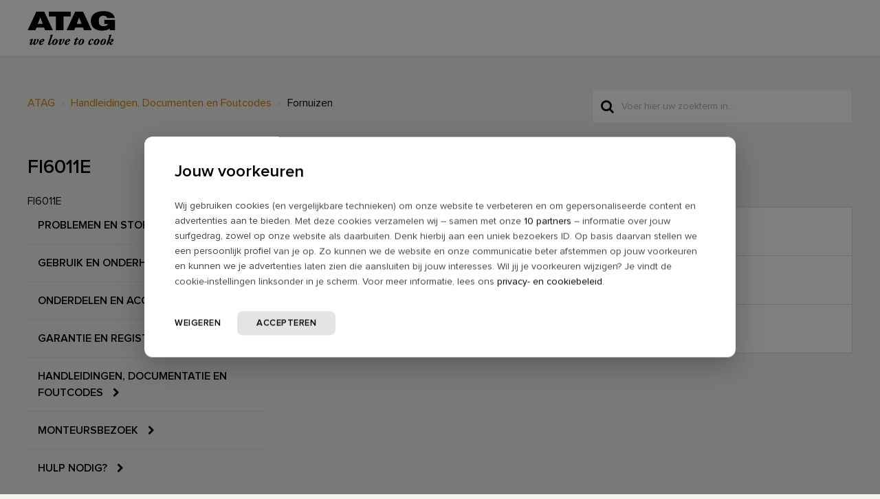

--- FILE ---
content_type: text/html; charset=utf-8
request_url: https://support.atag.nl/support/solutions/folders/77000303179
body_size: 13492
content:
<!DOCTYPE html>
       
        <!--[if lt IE 7]><html class="no-js ie6 dew-dsm-theme " lang="nl" dir="ltr" data-date-format="non_us"><![endif]-->       
        <!--[if IE 7]><html class="no-js ie7 dew-dsm-theme " lang="nl" dir="ltr" data-date-format="non_us"><![endif]-->       
        <!--[if IE 8]><html class="no-js ie8 dew-dsm-theme " lang="nl" dir="ltr" data-date-format="non_us"><![endif]-->       
        <!--[if IE 9]><html class="no-js ie9 dew-dsm-theme " lang="nl" dir="ltr" data-date-format="non_us"><![endif]-->       
        <!--[if IE 10]><html class="no-js ie10 dew-dsm-theme " lang="nl" dir="ltr" data-date-format="non_us"><![endif]-->       
        <!--[if (gt IE 10)|!(IE)]><!--><html class="no-js  dew-dsm-theme " lang="nl" dir="ltr" data-date-format="non_us"><!--<![endif]-->
	<head>
		
		<!-- Title for the page -->
<title> FI6011E : ATAG </title>


<!-- Meta information -->

      <meta charset="utf-8" />
      <meta http-equiv="X-UA-Compatible" content="IE=edge,chrome=1" />
      <meta name="description" content= "FI6011E" />
      <meta name="author" content= "" />
       <meta property="og:title" content="FI6011E" />  <meta property="og:url" content="https://support.atag.nl/support/solutions/folders/77000303179" />  <meta property="og:image" content="https://s3.eu-central-1.amazonaws.com/euc-cdn.freshdesk.com/data/helpdesk/attachments/production/77004955875/logo/er2_w4Auv7wf3McnhmVZI1H_xXMRhSQ2gQ.png?X-Amz-Algorithm=AWS4-HMAC-SHA256&amp;amp;X-Amz-Credential=AKIAS6FNSMY2XLZULJPI%2F20260127%2Feu-central-1%2Fs3%2Faws4_request&amp;amp;X-Amz-Date=20260127T055552Z&amp;amp;X-Amz-Expires=604800&amp;amp;X-Amz-SignedHeaders=host&amp;amp;X-Amz-Signature=5f82345d1e88245bc66f2251af8beb582be31a406e9c270a58a395b4ff1e3465" />  <meta property="og:site_name" content="ATAG" />  <meta property="og:type" content="article" />  <meta name="twitter:title" content="FI6011E" />  <meta name="twitter:url" content="https://support.atag.nl/support/solutions/folders/77000303179" />  <meta name="twitter:image" content="https://s3.eu-central-1.amazonaws.com/euc-cdn.freshdesk.com/data/helpdesk/attachments/production/77004955875/logo/er2_w4Auv7wf3McnhmVZI1H_xXMRhSQ2gQ.png?X-Amz-Algorithm=AWS4-HMAC-SHA256&amp;amp;X-Amz-Credential=AKIAS6FNSMY2XLZULJPI%2F20260127%2Feu-central-1%2Fs3%2Faws4_request&amp;amp;X-Amz-Date=20260127T055552Z&amp;amp;X-Amz-Expires=604800&amp;amp;X-Amz-SignedHeaders=host&amp;amp;X-Amz-Signature=5f82345d1e88245bc66f2251af8beb582be31a406e9c270a58a395b4ff1e3465" />  <meta name="twitter:card" content="summary" />  <link rel="canonical" href="https://support.atag.nl/support/solutions/folders/77000303179" /> 

<!-- Disallow search engines -->
<!-- <META NAME='ROBOTS' CONTENT='NOINDEX, NOFOLLOW'> -->

<!-- Responsive setting -->
<link rel="apple-touch-icon" href="https://s3.eu-central-1.amazonaws.com/euc-cdn.freshdesk.com/data/helpdesk/attachments/production/77014966477/fav_icon/yhr7YtCc9AbOqzzHHTLKNrbIs7Zd-QB5KQ.ico" />
        <link rel="apple-touch-icon" sizes="72x72" href="https://s3.eu-central-1.amazonaws.com/euc-cdn.freshdesk.com/data/helpdesk/attachments/production/77014966477/fav_icon/yhr7YtCc9AbOqzzHHTLKNrbIs7Zd-QB5KQ.ico" />
        <link rel="apple-touch-icon" sizes="114x114" href="https://s3.eu-central-1.amazonaws.com/euc-cdn.freshdesk.com/data/helpdesk/attachments/production/77014966477/fav_icon/yhr7YtCc9AbOqzzHHTLKNrbIs7Zd-QB5KQ.ico" />
        <link rel="apple-touch-icon" sizes="144x144" href="https://s3.eu-central-1.amazonaws.com/euc-cdn.freshdesk.com/data/helpdesk/attachments/production/77014966477/fav_icon/yhr7YtCc9AbOqzzHHTLKNrbIs7Zd-QB5KQ.ico" />
        <meta name="viewport" content="width=device-width, initial-scale=1.0, maximum-scale=5.0, user-scalable=yes" /> 

<meta name="viewport" content="width=device-width, initial-scale=1.0" />
<link rel="stylesheet" href="//maxcdn.bootstrapcdn.com/font-awesome/4.7.0/css/font-awesome.min.css" />
<link rel="stylesheet" href="//cdn.jsdelivr.net/jquery.magnific-popup/1.0.0/magnific-popup.css" />

<!-- Head FreshChat widget -->
<script src="https://wchat.freshchat.com/js/widget.js"></script>
<!-- Head FreshChat widget -->

<!-- FreshChat ATAG -->
<script>
	function showFreshchatATAG() {
		window.fcWidget.init({
			token: 'a9fd39fe-63ac-4776-bcaa-fa4cd29d2c7e',
			host: 'https://wchat.eu.freshchat.com',
			open: false,
			locale: "nl",
			tags: ["atag"],
			config: {
				disableNotifications: true,
              	disableEvents: true,
				showFAQOnOpen: false,
				agent: {
					hideName: true,
					hidePic: true,
					hideBio: true,
				},
				headerProperty: {
					backgroundColor: '#db8000',
					backgroundImage: '',
					hideChatButton: false,
					direction: 'rtl',
					"appName": "ATAG",
					"appLogo":"https://atag.onlinebeeldbank.nl/files/original/logo_atag_100x100px.jpg"
				}
			},
			meta: {
				'fw_product': 'freshdesk',
				'fw_product_acc_id': '1368949',
				'fw_group_id': '77000005061'
			}
		});
	}
</script>

<!-- FreshChat ETNA -->
<script>
	function showFreshchatETNA() {
		window.fcWidget.init({
			token: 'a9fd39fe-63ac-4776-bcaa-fa4cd29d2c7e',
			host: 'https://wchat.eu.freshchat.com',
			open: false,
			locale: "nl",
			tags:["etna"],
			config: {
				disableNotifications: true,
				disableEvents: true,
				showFAQOnOpen: false,
				agent: {
					hideName: true,
					hidePic: true,
					hideBio: true,
				},
				headerProperty: {
					backgroundColor: '#00a0a0',
					backgroundImage: '',
					hideChatButton: false,
					direction: 'rtl',
					"appName": "ETNA",
					"appLogo":"https://atag.onlinebeeldbank.nl/files/original/logo_etna_100x100px.jpg"
				}
			},
			meta: {
				'fw_product': 'freshdesk',
				'fw_product_acc_id': '1368949',
				'fw_group_id': '77000028938'
			}
		});
	}
</script>

<!-- FreshChat Pelgrim -->
<script>
	function showFreshchatPelgrim() {
		window.fcWidget.init({
			token: 'a9fd39fe-63ac-4776-bcaa-fa4cd29d2c7e',
			host: 'https://wchat.eu.freshchat.com',
			open: false,
			locale: "nl",
			tags:["pelgrim"],
			config: {
				disableNotifications: true,
				disableEvents: true,
				showFAQOnOpen: false,
				agent: {
					hideName: true,
					hidePic: true,
					hideBio: true,
				},
				headerProperty: {
					backgroundColor: '#d9625e',
					backgroundImage: '',
					hideChatButton: false,
					direction: 'rtl',
					"appName": "Pelgrim",
					"appLogo":"https://atag.onlinebeeldbank.nl/files/original/logo_pelgrim_100x100px.jpg"
				}
			},
			meta: {
				'fw_product': 'freshdesk',
				'fw_product_acc_id': '1368949',
				'fw_group_id': '77000028939'
			}
		});
	}
</script>

<!-- Open FreshChat and use cookie to expire chat after XX days -->
<script>
	function clearUserFreshchat() {
		window.fcWidget.user.clear()
        console.log("Clearing chat...");
	}
	
	function setCookie(cname,cvalue,exdays) {
		var d = new Date();
		d.setTime(d.getTime() + (exdays*24*60*60*1000));	//Days
		// d.setTime(d.getTime() + (exdays*1000)); 			//Seconds test
		var expires = "expires=" + d.toUTCString();
		document.cookie = cname + "=" + cvalue + ";" + expires + ";path=/";
        console.log("Cookie set: " + cname + "=" + cvalue + ";" + expires + ";path=/");
        console.log("Cookie details: " + document.cookie);
	}

	function getCookie(cname) {
		var name = cname + "=";
		var decodedCookie = decodeURIComponent(document.cookie);
		var ca = decodedCookie.split(';');
		for(var i = 0; i < ca.length; i++) {
			var c = ca[i];
			while (c.charAt(0) == ' ') {
				c = c.substring(1);
			}
			if (c.indexOf(name) == 0) {
                console.log("Cookie result: " + c.substring(name.length, c.length));
				return c.substring(name.length, c.length);
			}
		}
        console.log("No cookie");
		return "";
	}
  
  function clearUserFreshchat() {
    window.fcWidget.user.clear()
    location.reload();
  }

	function runFreshchat() {
        console.log("Getting Freshchat cookie");
		var FreshChatCookie=getCookie("FreshChatUser_cookie");
		if (FreshChatCookie == "") {
			// Clear the last user because cookie expired (ie. XX day has passed since last use of widget)
        	console.log("Cookie not found, clearing chat");
            clearUserFreshchat();
            // Set cookie to set expiration from the beginning of the new session
            // Expire cookie after XX days (XX = 1)
        	console.log("Setting cookie");
            setCookie("FreshChatUser_cookie", "FreshChatUserCheck", 1);
        } else {
        	console.log("Cookie found, all ok");
        }
		// Show the FreshChat widget
      	console.log("Showing Freshchat...");
        showFreshchatATAG();
        // showFreshchatETNA();
        // showFreshchatPelgrim();
		// Always set cookie to set expiration from the current session
        // Expire cookie after XX days (XX = 1)
      // setCookie("FreshChatUser_cookie", "FreshChatUserCheck", 1);
	}
</script>

<!-- Google Tag Manager -->
<script>(function(w,d,s,l,i){w[l]=w[l]||[];w[l].push({'gtm.start':
new Date().getTime(),event:'gtm.js'});var f=d.getElementsByTagName(s)[0],
j=d.createElement(s),dl=l!='dataLayer'?'&l='+l:'';j.async=true;j.src=
'https://www.googletagmanager.com/gtm.js?id='+i+dl;f.parentNode.insertBefore(j,f);
})(window,document,'script','dataLayer','GTM-MQDVB26');</script>
<!-- End Google Tag Manager -->

<!-- Google Search Console -->
<meta name="google-site-verification" content="LzaD4W3hRFkWEnVom_WaD9iwxAUd3jGmQWuL5VnzifI" /> 
<!-- End Google Search Console -->

<script>
function openFreshchat() {
  // Run Freshdesk
  runFreshchat() 
    // Check if button is open
    if (window.fcWidget.isOpen() != true) {
      window.fcWidget.open();
      //Or do something else :)
    } else {
      window.fcWidget.close();
      //Or do something else :)
    }
}
</script>

		
		<!-- Adding meta tag for CSRF token -->
		<meta name="csrf-param" content="authenticity_token" />
<meta name="csrf-token" content="GPAim2jHgw7fhxL+zUuukePGh5GVkw03PfkL58goA1pDV92SdrJveuyQlASHSNtpY4npzMm9AxMOo6h3s79qvg==" />
		<!-- End meta tag for CSRF token -->
		
		<!-- Fav icon for portal -->
		<link rel='shortcut icon' href='https://s3.eu-central-1.amazonaws.com/euc-cdn.freshdesk.com/data/helpdesk/attachments/production/77014966477/fav_icon/yhr7YtCc9AbOqzzHHTLKNrbIs7Zd-QB5KQ.ico' />

		<!-- Base stylesheet -->
 
		<link rel="stylesheet" media="print" href="https://euc-assets2.freshdesk.com/assets/cdn/portal_print-6e04b27f27ab27faab81f917d275d593fa892ce13150854024baaf983b3f4326.css" />
	  		<link rel="stylesheet" media="screen" href="https://euc-assets10.freshdesk.com/assets/cdn/falcon_portal_utils-a58414d6bc8bc6ca4d78f5b3f76522e4970de435e68a5a2fedcda0db58f21600.css" />	

		
		<!-- Theme stylesheet -->

		<link href="/support/theme.css?v=3&amp;d=1759392977" media="screen" rel="stylesheet" type="text/css">

		<!-- Google font url if present -->
		<link href='https://fonts.googleapis.com/css?family=Source+Sans+Pro:regular,italic,600,700,700italic|Poppins:regular,600,700' rel='stylesheet' type='text/css' nonce='z1KmRST8bupqYLdVrd4zYQ=='>

		<!-- Including default portal based script framework at the top -->
		<script src="https://euc-assets7.freshdesk.com/assets/cdn/portal_head_v2-d07ff5985065d4b2f2826fdbbaef7df41eb75e17b915635bf0413a6bc12fd7b7.js"></script>
		<!-- Including syntexhighlighter for portal -->
		<script src="https://euc-assets4.freshdesk.com/assets/cdn/prism-841b9ba9ca7f9e1bc3cdfdd4583524f65913717a3ab77714a45dd2921531a402.js"></script>

		    <!-- Google tag (gtag.js) -->
	<script async src='https://www.googletagmanager.com/gtag/js?id=UA-66882215-7' nonce="z1KmRST8bupqYLdVrd4zYQ=="></script>
	<script nonce="z1KmRST8bupqYLdVrd4zYQ==">
	  window.dataLayer = window.dataLayer || [];
	  function gtag(){dataLayer.push(arguments);}
	  gtag('js', new Date());
	  gtag('config', 'UA-66882215-7');
	</script>


		<!-- Access portal settings information via javascript -->
		 <script type="text/javascript">     var portal = {"language":"nl","name":"ATAG","contact_info":"","current_page_name":"article_list","current_tab":"solutions","vault_service":{"url":"https://vault-service-eu.freshworks.com/data","max_try":2,"product_name":"fd"},"current_account_id":1368949,"preferences":{"bg_color":"#f3f5f7","header_color":"#ffffff","help_center_color":"#f3f5f7","footer_color":"#183247","tab_color":"#ffffff","tab_hover_color":"#02b875","btn_background":"#f3f5f7","btn_primary_background":"#02b875","baseFont":"Source Sans Pro","textColor":"#183247","headingsFont":"Poppins","headingsColor":"#183247","linkColor":"#183247","linkColorHover":"#2753d7","inputFocusRingColor":"#02b875","nonResponsive":"false","personalized_articles":true},"image_placeholders":{"spacer":"https://euc-assets10.freshdesk.com/assets/misc/spacer.gif","profile_thumb":"https://euc-assets3.freshdesk.com/assets/misc/profile_blank_thumb-4a7b26415585aebbd79863bd5497100b1ea52bab8df8db7a1aecae4da879fd96.jpg","profile_medium":"https://euc-assets5.freshdesk.com/assets/misc/profile_blank_medium-1dfbfbae68bb67de0258044a99f62e94144f1cc34efeea73e3fb85fe51bc1a2c.jpg"},"falcon_portal_theme":true};     var attachment_size = 20;     var blocked_extensions = "";     var allowed_extensions = "";     var store = { 
        ticket: {},
        portalLaunchParty: {} };    store.portalLaunchParty.ticketFragmentsEnabled = false;    store.pod = "eu-central-1";    store.region = "EU"; </script> 


			
	</head>
	<body>
            	
		
		
		















<!-- Google Tag Manager (noscript) -->
<noscript><iframe src="https://www.googletagmanager.com/ns.html?id=GTM-MQDVB26"
height="0" width="0" style="display:none;visibility:hidden"></iframe></noscript>
<!-- End Google Tag Manager (noscript) -->

<!-- Notification Messages -->
 <div class="alert alert-with-close notice hide" id="noticeajax"></div> 
<div class="layout layout--anonymous">
  <div class="layout__header">
    

<header class="bt-topbar container" data-topbar>
  <div class="bt-container-inner">
    <div class="bt-topbar__inner" id="site_logos">
      
        <a class="bt-topbar__logo" href="https://www.atag.nl/">
          <img src="https://www.atagonline.nl/beeldenbank/img/FreshDesk/atag/logo.png" alt="Logo" />
        </a>
      <div>
        
        
      </div>
    </div>
    
  </div>
</header>

<!--
<script>
	window.fwSettings={
	'widget_id':77000002957
	};
	!function(){if("function"!=typeof window.FreshworksWidget){var n=function(){n.q.push(arguments)};n.q=[],window.FreshworksWidget=n}}() 
</script>
<script type='text/javascript' src='https://euc-widget.freshworks.com/widgets/77000002957.js' async defer></script>
-->
    
    <!-- Search and page links for the page -->
    
      
    
  </div>
  
  <div class="layout__content">
    <div class="container">
      <div class="bt-container-inner clearfix">
        
          
          






  
  


<div class="folder-page" data-category-id="77000203607">
  <div class="row clearfix">
    <div class="column column--sm-8">
      <ol class="breadcrumbs">
        <li>
           <a href="/support/home">ATAG</a>
        </li>
      	
          
          <li title="Handleidingen, Documenten en Foutcodes"><a href="/nl/support/solutions/77000125475">Handleidingen, Documenten en Foutcodes</a></li>
          <li title="Fornuizen">Fornuizen</li>
        
      </ol>
    </div>
    <div class="column column--sm-4">
      <div class="search-box search-box--small">
        <form class="hc-search-form print--remove" autocomplete="off" action="/support/search/solutions" id="hc-search-form" data-csrf-ignore="true">
	<div class="hc-search-input">
	<label for="support-search-input" class="hide">Voer hier uw zoekterm in...</label>
		<input placeholder="Voer hier uw zoekterm in..." type="text"
			name="term" class="special" value=""
            rel="page-search" data-max-matches="10" id="support-search-input">
	</div>
	<div class="hc-search-button">
		<button class="btn btn-primary" aria-label="Zoeken" type="submit" autocomplete="off">
			<i class="mobile-icon-search hide-tablet"></i>
			<span class="hide-in-mobile">
				Zoeken
			</span>
		</button>
	</div>
</form>
      </div>
    </div>
  </div>
  
  <div class="header">
    <h1 class="h2 folder-title">
      FI6011E
    </h1>
    
    
      <p class="page-description">FI6011E</p>
    
  </div>

  <div class="row row--flex row--mobile-reverse">
    <div class="column column--sm-4">
      <div class="sidebar-nav">
        <div class="sidenav">
          <ul class="sidenav-categories">
            
              
                            
                  <li class="sidenav-category" data-category-nav-id="77000137202">
                    <a href="/support/solutions/77000137202" class="sidenav-category__link">
                      Problemen en Storingen
                      <i class="fa fa-chevron-right" aria-hidden="true"></i>
                    </a>
                  </li>
                
              
            
              
                            
                  <li class="sidenav-category" data-category-nav-id="77000137195">
                    <a href="/support/solutions/77000137195" class="sidenav-category__link">
                      Gebruik en Onderhoud
                      <i class="fa fa-chevron-right" aria-hidden="true"></i>
                    </a>
                  </li>
                
              
            
              
                            
                  <li class="sidenav-category" data-category-nav-id="77000137315">
                    <a href="/support/solutions/77000137315" class="sidenav-category__link">
                      Onderdelen en Accessoires
                      <i class="fa fa-chevron-right" aria-hidden="true"></i>
                    </a>
                  </li>
                
              
            
              
                            
                  <li class="sidenav-category" data-category-nav-id="77000125452">
                    <a href="/support/solutions/77000125452" class="sidenav-category__link">
                      Garantie en Registratie
                      <i class="fa fa-chevron-right" aria-hidden="true"></i>
                    </a>
                  </li>
                
              
            
              
                            
                  <li class="sidenav-category" data-category-nav-id="77000125475">
                    <a href="/support/solutions/77000125475" class="sidenav-category__link">
                      Handleidingen, Documentatie en Foutcodes
                      <i class="fa fa-chevron-right" aria-hidden="true"></i>
                    </a>
                  </li>
                
              
            
              
                
                
              
            
              
                
                
              
            
              
                
                
              
            
              
                
                
              
            
              
                
                
              
            
              
                
                
              
            
              
                
                
              
            
              
                
                
              
            
              
                
                
              
            
              
                
                
              
            
              
                
                
              
            
              
                
                
              
            
              
                            
                  <li class="sidenav-category" data-category-nav-id="77000137307">
                    <a href="/support/solutions/77000137307" class="sidenav-category__link">
                      Monteursbezoek
                      <i class="fa fa-chevron-right" aria-hidden="true"></i>
                    </a>
                  </li>
                
              
            
              
                            
                  <li class="sidenav-category" data-category-nav-id="77000206918">
                    <a href="/support/solutions/77000206918" class="sidenav-category__link">
                      Hulp nodig?
                      <i class="fa fa-chevron-right" aria-hidden="true"></i>
                    </a>
                  </li>
                
              
            
              
            
              
            
              
            
          </ul>
        </div>
      </div>      
    </div>
    <div class="column column--sm-8">  
      
        
          <div class="accordion accordion--colored">
            
              <div class="accordion__item">
                <div class="accordion__item-title">
                  <strong>Documentatie fornuis FI6011EUU/A01</strong>
                </div>
                <div class="accordion__item-content">
                  <br><div id="atag-consumer"><p>Open hier de documenten van je  fornuis FI6011EUU/A01 (242037/01).</p><br><div class="accordion-article  accordion-article--colored"><div class="accordion-article__item"><div class="accordion-article__item-title"><strong>Afbeelding</strong></div><div class="accordion-article__item-content"><div id="atag-consumer"><p><a href="https://servicedocumentatie.atagbenelux.com/docs/fi6011e_pl.pdf" rel="noreferrer" target="_blank">Afbeelding</a></p></div></div></div></div><div class="accordion-article  accordion-article--colored"><div class="accordion-article__item"><div class="accordion-article__item-title"><strong>Foutcodes en Resetten</strong></div><div class="accordion-article__item-content"><div id="atag-consumer"><p><a href="https://support.atag.nl/nl/support/solutions/articles/77000440586" rel="noopener noreferrer" target="_blank">Foutcode fornuis FI6011EUU/A01</a></p></div></div></div></div><div class="accordion-article  accordion-article--colored"><div class="accordion-article__item"><div class="accordion-article__item-title"><strong>Handleidingen</strong></div><div class="accordion-article__item-content"><div id="atag-consumer"><p><a href="https://servicedocumentatie.atagbenelux.com/docs/fi6011e_hl_700002851100_nl-en.pdf" rel="noreferrer" target="_blank">Handleiding - NL-EN</a></p></div></div><div class="accordion-article__item-content"><div id="atag-consumer"><p><a href="https://servicedocumentatie.atagbenelux.com/docs/fornuizen_vvs_700005279100_nl-fr-de-en.pdf" rel="noreferrer" target="_blank">Veiligheidsvoorschriften</a></p></div></div></div></div><div class="accordion-article  accordion-article--colored"><div class="accordion-article__item"><div class="accordion-article__item-title"><strong>Onderdelen</strong></div><div class="accordion-article__item-content"><div id="atag-consumer"><p><a href="https://servicedocumentatie.atagbenelux.com/docs/fi6011euu_a01_exp.pdf" rel="noreferrer" target="_blank">Onderdelentekening</a></p></div></div><div class="accordion-article__item-content"><div id="atag-consumer"><p><a href="https://www.atagonline.nl/ATAGForms//BOM?requestId=24203701_ATAG" rel="noreferrer" target="_blank">Onderdelenlijst met tekening</a></p></div></div></div></div></div><div id="atag-agent"></div><div id="atag-engineer"></div> 
                  
                  <br>
                  

                  <p class="article-more"><a href="/support/solutions/articles/77000440585-documentatie-fornuis-fi6011euu-a01">Open artikel</a></p>
                </div>
              </div>
            
              <div class="accordion__item">
                <div class="accordion__item-title">
                  <strong>Foutcode fornuis FI6011EUU/A01</strong>
                </div>
                <div class="accordion__item-content">
                  <p>Zoek de (fout)code van je fornuis FI6011EUU/A01 (242037-01).</p><br><div class="accordion-article accordion-article--colored"><div class="accordion-article__item"><div class="accordion-article__item-title"><strong>Storingscode ER03</strong></div><div class="accordion-article__item-content"><div id="atag-consumer"><strong>Er is een toets vuil, defect of er ligt een voorwerp op</strong><p>Maak de glasplaat schoon. Leg geen voorwerpen op het bedieningspaneel. De foutcode kan ook weergegeven worden tijdens het schoonmaken van de glasplaat, bijvoorbeeld doordat er water op de toets(en) komt. Nadat de glasplaat droog of schoon is gemaakt moet de melding verdwijnen. Indien dit niets oplost moet een <strong>monteur </strong>het probleem verhelpen.</p></div></div></div></div><div class="accordion-article accordion-article--colored"><div class="accordion-article__item"><div class="accordion-article__item-title"><strong>Storingscode ER21 of E2</strong></div><div class="accordion-article__item-content"><div id="atag-consumer"><strong>Te hoge temperatuur van de elektronica</strong><p>De elektronica in de kookplaat is oververhit. Schakel tijdelijk een lagere stand in.</p>  <br><strong>De kookplaat is onjuist geïnstalleerd</strong><p>Er is onvoldoende be- en/of ontluchting. Raadpleeg hiervoor het installatievoorschrift. Wanneer u het probleem niet zelf kunt oplossen moet een <strong>installateur </strong>dit probleem verhelpen.</p></div></div></div></div><div class="accordion-article accordion-article--colored"><div class="accordion-article__item"><div class="accordion-article__item-title"><strong>Storingscode ER25 of ER40</strong></div><div class="accordion-article__item-content"><div id="atag-consumer"><strong>De kookplaat is verkeerd aangesloten</strong><p>Een <strong>installateur </strong>moet dit probleem verhelpen.</p></div></div></div></div><div><br><p><b>Meer informatie.</b></p><br><b>Zelf oplossen?</b><br><p>Vaak kun je een storing zelf oplossen, bijvoorbeeld door het apparaat te resetten: haal de stekker uit het stopcontact. Wacht twee minuten en zet daarna de stroom er weer op. Kun je niet bij de stekker, zet dan de juiste groep in de meterkast uit.</p><br><b>Handleiding en andere documenten</b><br><p>In de handleiding vind je ook informatie over foutmeldingen van je apparaat. De handleiding en andere documentatie zoals een installatievoorschrift en inbouwmaten, vind je in artikel <a href="https://support.atag.nl/nl/support/solutions/articles/77000440585" rel="noopener noreferrer" target="_blank">Documentatie fornuis FI6011EUU/A01</a>.</p><br><b>Garantie?</b><br><a href="https://support.atag.nl/nl/support/solutions/articles/77000412713" rel="noopener noreferrer" target="_blank"> Lees meer informatie over garantie</a>.<p></p><br><b>Monteursbezoek</b><br><p>Staat er bij de (fout)code dat een monteur het probleem moet verhelpen? <a href="https://storingsformulier.atagbenelux.com/?brand=atag&amp;language=nl&amp;country=nl" rel="noopener noreferrer" target="_blank">Maak dan een afspraak met een ATAG monteur</a>.</p></div> 
                  
                  <br>
                  

                  <p class="article-more"><a href="/support/solutions/articles/77000440586-foutcode-fornuis-fi6011euu-a01">Open artikel</a></p>
                </div>
              </div>
            
              <div class="accordion__item">
                <div class="accordion__item-title">
                  <strong>Documentatie fornuis FI6011E</strong>
                </div>
                <div class="accordion__item-content">
                  <br><div id="atag-consumer">Wil je informatie over je fornuis bekijken zoals de handleiding of een installatievoorschrift? <a href="https://support.atag.nl/nl/support/solutions/articles/77000412710" rel="noopener noreferrer" target="_blank">Zoek het artikelnummer </a> op en klik op de documentatie van jouw apparaat.<br><br><span></span>Artikelnummers:<ul><li><a href="https://support.atag.nl/nl/support/solutions/articles/77000440585" rel="noopener noreferrer" target="_blank">Documentatie FI6011EUU/A01 242037</a>. </li></ul><br></div><div id="atag-agent"></div><div id="atag-engineer"></div> 
                  
                  <br>
                  

                  <p class="article-more"><a href="/support/solutions/articles/77000440589-documentatie-fornuis-fi6011e">Open artikel</a></p>
                </div>
              </div>
            
          </div>
        
      
    </div>
  </div>
</div>

<!-- Freddy gedeactiveerd door KH op 31 mei 2022
<script>
	// Run Freshdesk
	runFreshchat() 
</script>
-->

          
          
      </div>
    </div>
  </div>
  
  <div class="layout__footer">
    <footer class="footer-container container">
  <div class="bt-container-inner footer-container__inner">
    <div class="row clearfix">
      <div class="column column--sm-9">        
        <div class="footer__copyright">
          
          <p style="text-indent: 60px"><a href="https://www.atag.nl" target="_top">www.atag.nl</a></p>
          <p style="text-indent: 60px"><a href="https://www.atag.nl/cookie-beleid/" target="_top">Cookiebeleid</a></p>
          <p style="text-indent: 60px"><a href="https://www.atagbenelux.com/nl/privacy-statement/" target="_top">Privacy verklaring</a></p>
        </div>
      </div>
      <div class="column column--sm-3 footer-social-links">
        <a href="https://www.facebook.com/atagnl" target="_blank" class="footer-social-link fa fa-facebook"></a>
        <a href="https://www.youtube.com/user/ATAGTV" target="_blank" class="footer-social-link fa fa-youtube"></a>
        <a href="https://www.instagram.com/atag.welovetocook/" target="_blank" class="footer-social-link fa fa-instagram"></a>
        <a href="https://nl.pinterest.com/atagnl/" target="_blank" class="footer-social-link fa fa-pinterest"></a>
      </div>
    </div>
  </div>
</footer>
<a href="#" class="scroll-to-top fa fa-angle-up" data-scroll-to-top></a>

  </div>
</div>
<script src="//cdn.jsdelivr.net/jquery.magnific-popup/1.0.0/jquery.magnific-popup.min.js"></script>
<script>


var BreezyConfig = {
  css: {
    activeClass: 'is-active',
    hiddenClass: 'is-hidden',
    mobileMenuOpen: 'bt-mobile-menu-open'
  }
};

/* Hero Unit */
(function($, window, document) {
  ('use strict');

  function clipper(min, max) {
    return function(o) {
      if (o > max) return max;
      if (o < min) return min;
      return o;
    };
  }

  var opacityClipper = clipper(0, 1);

  var HeroUnit = {
    init: function() {
      this.cacheElements();

      if (this.$heroUnit.length) {
        this.bindEvents();
      }
    },
    cacheElements: function() {
      this.$window = $(window);
      this.$heroUnit = $('[data-hero-unit]');
      this.$heroUnitBg = this.$heroUnit.find('[data-hero-bg]');
      this.$searchBox = this.$heroUnit.find('[data-search-box]');
    },
    bindEvents: function() {
      this.$window.on('scroll', this.handleScroll.bind(this));
    },
    handleScroll: function() {
      var scrolled = this.$window.scrollTop();

      this.$heroUnitBg.css({
        '-moz-transform': 'translate3d(0px,' + scrolled / -3 + 'px' + ', 0px)',
        '-webkit-transform': 'translate3d(0px,' + scrolled / -3 + 'px' + ', 0px)',
        transform: 'translate3d(0px,' + scrolled / -3 + 'px' + ', 0px)'
      });

      this.$searchBox.css({
        opacity: opacityClipper(1 - opacityClipper(scrolled * 0.003))
      });
    }
  };

  window.HeroUnit = HeroUnit;

})(jQuery, window, document);

/* Scroll To Top */
(function($, window, document) {
  ('use strict');

  var BUTTON_ELEMENT = '[data-scroll-to-top]';

  var ScrollToTop = {
    init: function() {
      this.cacheElements();
      this.topbarHeight = parseInt(this.$topbar.height());

      if (this.$button.length) {
        this.bindEvents();
      }
    },
    cacheElements: function() {
      this.$window = $(window);
      this.$topbar = $('[data-topbar]');
      this.$button = $(BUTTON_ELEMENT);
    },
    bindEvents: function() {
      this.$window.on('scroll', this.handleScroll.bind(this));
      $(document).on('click', BUTTON_ELEMENT, this.handleClick);
    },
    handleClick: function() {
      $('html, body').animate({ scrollTop: 0 }, 1000);
      return false;
    },
    handleScroll: function() {
      var scrolled = this.$window.scrollTop();

      if (scrolled > this.topbarHeight) {
        this.$button.addClass(BreezyConfig.css.activeClass);
      } else {
        this.$button.removeClass(BreezyConfig.css.activeClass);
      }
    }
  };

  window.ScrollToTop = ScrollToTop;
})(jQuery, window, document);

/* Menu Toggle */
(function($, window, document) {
  ('use strict');

  var MenuToggle = {
    init: function() {
      this.cacheElements();
      this.bindEvents();
    },
    cacheElements: function() {
      this.$button = $('[data-toggle-menu]');
      this.$menu = $('[data-menu]');
      this.$body = $('body')
    },
    bindEvents: function() {
      $(document).on('click', '[data-toggle-menu]', this.handleClick.bind(this));
    },
    handleClick: function(e) {
      this.$button.toggleClass(BreezyConfig.css.activeClass);
      this.$menu.toggleClass(BreezyConfig.css.activeClass);
      this.$body.toggleClass(BreezyConfig.css.mobileMenuOpen);
    }
  };

  window.MenuToggle = MenuToggle;
})(jQuery, window, document);

/* Formatting Components */
(function($, window, document) {

  $('.image-with-lightbox').magnificPopup({
    type: 'image',
    closeOnContentClick: true,
    closeBtnInside: false,
    fixedContentPos: true,
    mainClass: 'mfp-with-zoom', // class to remove default margin from left and right side
    image: {
      verticalFit: true
    },
    zoom: {
      enabled: true,
      duration: 300 // don't foget to change the duration also in CSS
    }
  });
  
  $('.image-with-video-icon').magnificPopup({
    disableOn: 700,
    type: 'iframe',
    mainClass: 'mfp-fade',
    removalDelay: 160,
    preloader: false,
    fixedContentPos: false
  });
  
  $('.accordion__item-title').on('click', function() {
    var $title = $(this);
    $title.toggleClass('accordion__item-title--active');
    $title
      .parents('.accordion__item')
      .find('.accordion__item-content')
      .slideToggle();
  });
  
  $('.accordion-article__item-title').on('click', function() {
    var $title = $(this);
    $title.toggleClass('accordion-article__item-title--active');
    $title
      .parents('.accordion-article__item')
      .find('.accordion-article__item-content')
      .slideToggle();
  });
  
  $('.tabs-link').click(function(e) {
    e.preventDefault();
    var $link = $(this);
    var tabIndex = $link.index();
    var $tab = $link.parents('.tabs').find('.tab').eq(tabIndex);
    $link
      .addClass(BreezyConfig.css.activeClass)
      .siblings()
      .removeClass(BreezyConfig.css.activeClass);
    $tab
      .removeClass(BreezyConfig.css.hiddenClass)
      .siblings('.tab')
      .addClass(BreezyConfig.css.hiddenClass);
  });
  
  $('.fa-spin').empty();

  if($('.article-vote').length > 0){
    $($('.article-vote')[0].childNodes[0]).wrap('<span class="vote-title"></span>');
  }

})(jQuery, window, document);

(function($, window, document) {
  var Topbar = {
    init: function() {
      this.cacheElements();
      this.fixButtons();
    },
    cacheElements: function() {
      this.$topbar = $('[data-topbar]');
    },
    fixButtons: function() {
      // Display links as buttons
      this.$topbar.find('b > a').addClass('btn btn-topbar');
      // Display dropdown as button
      this.$topbar.find('.language-options .dropdown-toggle').addClass('btn btn-topbar');

      // Cleanup the html
      var $topbarButtons = this.$topbar.find('[data-topbar-controls]');
      var topbarButtonsHTML = $topbarButtons.html();
      if(typeof topbarButtonsHTML !== 'undefined') {
      	$topbarButtons.html(topbarButtonsHTML.replace(' | ', '').replace(' - ', '').replace('&nbsp;', ''));
      }
    }
  };

  window.Topbar = Topbar;
})(jQuery, window, document);

(function($, window, document) {
  var TicketList = {
    init: function() {
      this.fixButtons();
    },
    fixButtons: function() {
      $('#ticket-filter-container').find('.dropdown-toggle').removeClass('help-text').removeClass('list-lead').addClass('btn');
      $('#ticket-export-button').addClass('btn');
    }
  };

  window.TicketList = TicketList;
})(jQuery, window, document);

(function($, window, document) {
  var CategoryNav = {
    init: function() {
      this.highlightActiveCategory();
    },
    highlightActiveCategory: function() {
      $('[data-category-nav-id]').each(function(){
        if($(this).data('category-nav-id') === $('[data-category-id]').data('category-id')){
          $(this).addClass('is-active');
        }
      });
    }
  };

  window.CategoryNav = CategoryNav;
})(jQuery, window, document);

window.HeroUnit.init();
window.MenuToggle.init();
window.ScrollToTop.init();
window.Topbar.init();
window.TicketList.init();
window.CategoryNav.init();
</script>

<script>
  var text = document.querySelector(".search-results-column>p");
  if(text) {
    text.innerHTML = "Er zijn geen resultaten gevonden. Controleer je zoekterm op spelfouten of neem contact op met onze <a href=\"https://support.atag.nl/support/solutions/77000206918\">klantenservice</a>.";
  }
</script>

<script>
  var text = document.querySelector("#freshchatbutton");
  if(text) {
    text.innerHTML = "<button onclick=\"openFreshchat();\">" + text.innerHTML + "</button>";
  }
</script>
<div role="dialog" aria-modal="true" aria-labelledby="dialog-label" aria-describedby="dialog-desc" class="suggest-layer hidden" data-pd="true" id="suggest-layer-dialog">
  <div class="close">
    <button name="close-button" type="button" class="a-button a-button-plain js-close-button visible-desktop" aria-label="Sluiten" >
      <em class="icon icon-close icon-s"></em>
    </button>
  </div>
    <h3 class="category">Veel gezochte artikelen</h3>
    <div class="suggest-articles-container">
      <a href="/support/solutions/articles/77000412794-hoe-registreer-ik-mijn-apparaat-voor-garantie-atag-" class="a-link a-link-primary has-icon quicklink" aria-label="Link description">
        <i class="icon icon-arrow-right"></i>
        <span class="text">Hoe registreer ik mijn apparaat voor garantie?</span>
      </a>                                
      <a href="/support/solutions/articles/77000476107-hoe-kan-ik-een-monteursbezoek-aanvragen-atag-" class="a-link a-link-primary has-icon quicklink" aria-label="Link description">
        <i class="icon icon-arrow-right"></i>
        <span class="text">Hoe kan ik een monteursbezoek aanvragen?</span>
      </a>
      <a href="/support/solutions/articles/77000412710-waar-vind-ik-het-model-of-artikelnummer-van-mijn-apparaat-atag-" class="a-link a-link-primary has-icon quicklink" aria-label="Link description">
        <i class="icon icon-arrow-right"></i>
        <span class="text">Waar vind ik het model- of artikelnummer van mijn apparaat?</span>
      </a>
      <a class="expand-btn btn btn-default">Lees meer</a>
      <!-- <div class=""> -->
        <a href="/support/solutions/articles/77000412807-mijn-apparaat-geeft-een-code-wat-betekent-dit-atag-" class="a-link a-link-primary has-icon quicklink expanded-articles hidden" aria-label="Link description">
          <i class="icon icon-arrow-right"></i>
          <span class="text">Mijn apparaat geeft een code, wat betekent dit?</span>
        </a>                                
        <a href="/support/solutions/articles/77000412804-ik-wil-een-onderdeel-of-accessoire-bestellen-voor-mijn-apparaat-atag-" class="a-link a-link-primary has-icon quicklink expanded-articles hidden" aria-label="Link description">
          <i class="icon icon-arrow-right"></i>
          <span class="text">Ik wil een onderdeel of accessoire bestellen voor mijn apparaat</span>
        </a>
        <a href="/support/solutions/articles/77000412713-heb-ik-nog-garantie-atag-" class="a-link a-link-primary has-icon quicklink expanded-articles hidden" aria-label="Link description">
          <i class="icon icon-arrow-right"></i>
          <span class="text">Heb ik nog garantie?</span>
        </a>
        <a class="collapse-btn btn btn-default expanded-articles hidden">Minder</a>
      <!-- </div> -->
    </div>
</div>
<script>
  jQuery(document).on('click', '.suggest-layer .close .a-button',function(){
      jQuery('#suggest-layer-dialog').addClass('hidden')
  });
  jQuery(document).ready(function(){
    jQuery('.hero-unit #support-search-input').on('focus', function(){
      sl_offset = jQuery('.hero-unit .hc-search-input #support-search-input').offset();
      var h = jQuery('.hero-unit .hc-search-input #support-search-input').height();
      jQuery('#suggest-layer-dialog').first().css({top: (sl_offset.top + h), left: sl_offset.left} )
      jQuery('#suggest-layer-dialog').first().removeClass('hidden')
      // console.log(jQuery('#suggest-layer-dialog').first());
    })
    jQuery('.hero-unit #support-search-input').on('keyup', function(){
      if(jQuery(this).val().length == 0) {
        jQuery('#suggest-layer-dialog').removeClass('hidden');
      } else {
        jQuery('#suggest-layer-dialog').addClass('hidden');
      }
    })
  })
  jQuery('.suggest-layer .suggest-articles-container .expand-btn').on('click', function(){
    jQuery('.suggest-layer .suggest-articles-container .expanded-articles').removeClass('hidden')
    jQuery(this).addClass('hidden')
  })
  jQuery('.suggest-layer .suggest-articles-container .collapse-btn').on('click', function(){
    jQuery('.suggest-layer .suggest-articles-container .expanded-articles').addClass('hidden')
    jQuery('.suggest-layer .suggest-articles-container .expand-btn').removeClass('hidden')
  })
  jQuery('.layout__content, .hero-bg').on('click', function(){
    jQuery('#suggest-layer-dialog').first().addClass('hidden');
  })
  jQuery(document).on('keyup',function(e){
    if(e.key === 'Escape') {
      jQuery('#suggest-layer-dialog').first().addClass('hidden');
    }
  })
</script>

<script type="module" async>
	// The token has been renamed to channel ID, copy it over from the old script
	const channelId = '8b70ee4d-f7e3-43b3-9b8d-172bfdfd4649';
	const response = await fetch(`https://api.freeday.ai/webchat/v1/widget/${channelId}`);
	const freedayConfiguration = await response.json();  
	const freedayWidget = await import(freedayConfiguration.cdnUrl);  
	freedayWidget.bootstrap(freedayConfiguration);
     function openFreedayChat() {
            document.getElementsByTagName('freeday-widget')[0].shadowRoot.querySelectorAll('[data-testid="foldable-chat-container"]')[0].click();
        }
        window.openFreedayChat=openFreedayChat
        document.getElementById('Startchatbutton').addEventListener('click', () => {window.openFreedayChat()})
</script>



			<script src="https://euc-assets8.freshdesk.com/assets/cdn/portal_bottom-0fe88ce7f44d512c644a48fda3390ae66247caeea647e04d017015099f25db87.js"></script>

		<script src="https://euc-assets7.freshdesk.com/assets/cdn/redactor-642f8cbfacb4c2762350a557838bbfaadec878d0d24e9a0d8dfe90b2533f0e5d.js"></script> 
		<script src="https://euc-assets1.freshdesk.com/assets/cdn/lang/nl-031c78c7814576cee1d9e8e415b3c9f0516a7cab08f474a40f8e49d7fcd5d0c9.js"></script>
		<!-- for i18n-js translations -->
  		<script src="https://euc-assets7.freshdesk.com/assets/cdn/i18n/portal/nl-5e8fd94301dff3b0a442f85c354796c61dc1f84215444cc92baeb7b093e924b5.js"></script>
		<!-- Including default portal based script at the bottom -->
		<script nonce="z1KmRST8bupqYLdVrd4zYQ==">
//<![CDATA[
	
	jQuery(document).ready(function() {
					
		// Setting the locale for moment js
		moment.lang('nl');

		var validation_meassages = {"required":"Dit is een vereist veld.","remote":"Corrigeer dit veld.","email":"Voer een geldig e-mailadres in.","url":"Voer een geldige URL in.","date":"Voer een geldige datum in.","dateISO":"Voer een geldige datum in (ISO).","number":"Voer een geldig nummer in.","digits":"Voer alleen cijfers in.","creditcard":"Voer een geldig creditcardnummer in.","equalTo":"Voer dezelfde waarde nogmaals in.","two_decimal_place_warning":"Value cannot have more than 2 decimal digits","integration_no_match":"geen overeenkomstige gegevens...","select_atleast_one":"Selecteer minimaal één optie.","ember_method_name_reserved":"Deze naam is gereserveerd en kan niet worden gebruikt. Kies een andere naam."}	

		jQuery.extend(jQuery.validator.messages, validation_meassages );


		jQuery(".call_duration").each(function () {
			var format,time;
			if (jQuery(this).data("time") === undefined) { return; }
			if(jQuery(this).hasClass('freshcaller')){ return; }
			time = jQuery(this).data("time");
			if (time>=3600) {
			 format = "hh:mm:ss";
			} else {
				format = "mm:ss";
			}
			jQuery(this).html(time.toTime(format));
		});
	});

	// Shortcuts variables
	var Shortcuts = {"global":{"help":"?","save":"mod+return","cancel":"esc","search":"/","status_dialog":"mod+alt+return","save_cuctomization":"mod+shift+s"},"app_nav":{"dashboard":"g d","tickets":"g t","social":"g e","solutions":"g s","forums":"g f","customers":"g c","reports":"g r","admin":"g a","ticket_new":"g n","compose_email":"g m"},"pagination":{"previous":"alt+left","next":"alt+right","alt_previous":"j","alt_next":"k"},"ticket_list":{"ticket_show":"return","select":"x","select_all":"shift+x","search_view":"v","show_description":"space","unwatch":"w","delete":"#","pickup":"@","spam":"!","close":"~","silent_close":"alt+shift+`","undo":"z","reply":"r","forward":"f","add_note":"n","scenario":"s"},"ticket_detail":{"toggle_watcher":"w","reply":"r","forward":"f","add_note":"n","close":"~","silent_close":"alt+shift+`","add_time":"m","spam":"!","delete":"#","show_activities_toggle":"}","properties":"p","expand":"]","undo":"z","select_watcher":"shift+w","go_to_next":["j","down"],"go_to_previous":["k","up"],"scenario":"s","pickup":"@","collaboration":"d"},"social_stream":{"search":"s","go_to_next":["j","down"],"go_to_previous":["k","up"],"open_stream":["space","return"],"close":"esc","reply":"r","retweet":"shift+r"},"portal_customizations":{"preview":"mod+shift+p"},"discussions":{"toggle_following":"w","add_follower":"shift+w","reply_topic":"r"}};
	
	// Date formats
	var DATE_FORMATS = {"non_us":{"moment_date_with_week":"ddd, D MMM, YYYY","datepicker":"d M, yy","datepicker_escaped":"d M yy","datepicker_full_date":"D, d M, yy","mediumDate":"d MMM, yyyy"},"us":{"moment_date_with_week":"ddd, MMM D, YYYY","datepicker":"M d, yy","datepicker_escaped":"M d yy","datepicker_full_date":"D, M d, yy","mediumDate":"MMM d, yyyy"}};

	var lang = { 
		loadingText: "Een ogenblik geduld...",
		viewAllTickets: "View all tickets"
	};


//]]>
</script> 

		

		
		<script type="text/javascript">
     		I18n.defaultLocale = "en";
     		I18n.locale = "nl";
		</script>
			
    	


		<!-- Include dynamic input field script for signup and profile pages (Mint theme) -->

	</body>
</html>


--- FILE ---
content_type: text/javascript; charset=utf-8
request_url: https://sleeknotecustomerscripts.sleeknote.com/190478.js
body_size: 1223
content:
(function(n,t,i,r){function f(t){clearTimeout(s);n[i].CustomerId=190478;n[i].DripAccountId=0;n[i].SleeknotePiwikSiteId=0;n[i].HideSleeknoteBadge=!1;n[i].SleeknoteGoals=[];n[i].DomainLimits={};n[i].CustomInitSettings={};n[i].SleekNotes=[{CampaignId:"c1fd7703-8df7-46e4-aee8-b3c1505dfa05",SplitTestId:"",campaignName:"ATAG_Opt-ins_ATAG_Live_General",campaignType:"multistep",integrationName:"nointegration",Version:5,placement:[0,0],BoxAndBarAlignment:[13,10],SleeknoteType:"promote",SleeknoteId:"c1fd7703-8df7-46e4-aee8-b3c1505dfa05",CustomerId:"190478",steps:[{"Form--1":{name:"Form--1",type:"form",alternativeTypes:"form,pure",attach:"left",distanceFromEdge:10,teaser:"Teaser--1",success:"Success--1"}},{"Form--1":{name:"Form--1",type:"form",alternativeTypes:"form,pure",attach:"left",distanceFromEdge:10,relativeWidth:100,teaser:"Teaser--1",success:"Success--1"}}],rules:{display:[1,2],showCount:4,visited:{triggers:!0,targeting:!0,options:!0},triggers:[{type:6,value:[!1,null]}],groups:[{groupAnd:!0,conditionAnd:!0,conditions:[]},{groupAnd:!0,conditionAnd:!1,conditions:[]}]},hasGeo:!1,Hostname:"www.atag.nl",smarts:[[{id:1,type:1,value:4,weight:20},{id:2,type:1,value:6,weight:20},{id:3,type:1,value:10,weight:20},{id:4,type:2,value:35,weight:20},{id:5,type:3,value:!0,weight:20}],[{id:1,type:1,value:4,weight:20},{id:2,type:1,value:6,weight:20},{id:3,type:1,value:10,weight:20},{id:4,type:2,value:35,weight:20},{id:5,type:3,value:!0,weight:20}]],summaryId:"c1df5de6-094c-4fb2-b132-b3f17e6013f8",advOptions:[],locale:"nl",timeZone:"Europe/Amsterdam",targeting:{root:{children:{exclude:{children:{contains:{relationOperator:"OR",values:{live:"live","afspraak-bedankt":"afspraak-bedankt",support:"support",vaatwassers:"vaatwassers",ovens:"ovens",magnetrons:"magnetrons"},id:"contains",type:"contains"}},relationOperator:"OR",visibility:"exclude",id:"exclude"}},relationOperator:"AND",visibility:"include",id:"Root"},targetAll:!1,doNotUse:!1},formElements:{},images:{"https://sleeknotestaticcontent.sleeknote.com/campaignassets/190478/1df2b58a-b123-41a8-9a8a-319bf931f410.jpg":["jpg","webp","avif"]},sub:[],dynamicCouponCodes:[],SleekNoteDesktopURL:"//sleeknotestaticcontent.sleeknote.com/editorv2/desktoptoggler/c1fd7703-8df7-46e4-aee8-b3c1505dfa05.html",SleekNoteDesktopTeaserURL:"//sleeknotestaticcontent.sleeknote.com/editorv2/desktopteaser/c1fd7703-8df7-46e4-aee8-b3c1505dfa05.html",SleekNoteMobileURL:"//sleeknotestaticcontent.sleeknote.com/editorv2/mobiletoggler/c1fd7703-8df7-46e4-aee8-b3c1505dfa05.html",SleekNoteMobileTeaserURL:"//sleeknotestaticcontent.sleeknote.com/editorv2/mobileteaser/c1fd7703-8df7-46e4-aee8-b3c1505dfa05.html"}];t&&u.head.appendChild(o)}var u=n.document,o=u.createElement("script"),h=u.readyState!="loading",e=String(Object(u.currentScript).src).split("#")[1]||"a",s;n[i]||(n[i]={});o.src="//sleeknotestaticcontent.sleeknote.com/core.js#"+i;e!="c"&&(s=setTimeout(f,1e4,3),h?f(1):n[t](e=="b"?"DOMContentLoaded":"load",()=>{f(2)}));n[i].API=new Promise(u=>n[t](r,t=>{t.data.type=="load"&&(e=="c"&&(f(0),t.data.command("add",n[i].SleekNotes)),u(t.data.command))}));n[i].triggerOnClick=n[i].triggerOnclick=(...t)=>n[i].API.then(n=>n.call(n,"launch",...t))})(window,"addEventListener","SleekNote","sleekNote")